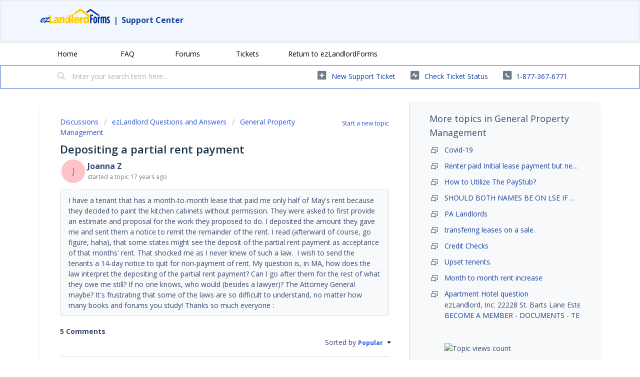

--- FILE ---
content_type: text/html; charset=utf-8
request_url: https://support.ezlandlordforms.com/support/discussions/topics/72000783232?sort=popularity&isLoggedIn=false
body_size: 15342
content:
<!DOCTYPE html>
       
        <!--[if lt IE 7]><html class="no-js ie6 dew-dsm-theme " lang="en" dir="ltr" data-date-format="non_us"><![endif]-->       
        <!--[if IE 7]><html class="no-js ie7 dew-dsm-theme " lang="en" dir="ltr" data-date-format="non_us"><![endif]-->       
        <!--[if IE 8]><html class="no-js ie8 dew-dsm-theme " lang="en" dir="ltr" data-date-format="non_us"><![endif]-->       
        <!--[if IE 9]><html class="no-js ie9 dew-dsm-theme " lang="en" dir="ltr" data-date-format="non_us"><![endif]-->       
        <!--[if IE 10]><html class="no-js ie10 dew-dsm-theme " lang="en" dir="ltr" data-date-format="non_us"><![endif]-->       
        <!--[if (gt IE 10)|!(IE)]><!--><html class="no-js  dew-dsm-theme " lang="en" dir="ltr" data-date-format="non_us"><!--<![endif]-->
	<head>
		
		<!-- Title for the page -->
<title> Depositing a partial rent payment : ezLandlordForms </title>

<!-- Meta information -->

      <meta charset="utf-8" />
      <meta http-equiv="X-UA-Compatible" content="IE=edge,chrome=1" />
      <meta name="description" content= "I have a tenant that has a month-to-month lease that paid me only half of May&#39;s rent because they decided to paint the kitchen cabinets without permission. They were asked to first provide an estimate and proposal for the work they proposed to do. I deposited the amount they gave me and sent them a notice to remit the remainder of the rent. I read (afterward of course, go figure, haha), that some states might see the deposit of the partial rent payment as acceptance of that months&#39; rent. That shocked me as I never knew of such a law.  I wish to send the tenants a 14-day notice to quit for non-payment of rent. My question is, in MA, how does the law interpret the depositing of the partial rent payment? Can I go after them for the rest of what they owe me still? If no one knows, who would (besides a lawyer)? The Attorney General maybe? It&#39;s frustrating that some of the laws are so difficult to understand, no matter how many books and forums you study! Thanks so much everyone :" />
      <meta name="author" content= "" />
       <meta property="og:title" content="Depositing a partial rent payment" />  <meta property="og:url" content="https://support.ezlandlordforms.com/support/discussions/topics/72000783232" />  <meta property="og:image" content="https://s3.amazonaws.com/cdn.freshdesk.com/data/helpdesk/attachments/production/72002989152/logo/wKJth2DKUMIFx7pvFtOMDzDfaN7I6pZ3XQ.png?X-Amz-Algorithm=AWS4-HMAC-SHA256&amp;amp;X-Amz-Credential=AKIAS6FNSMY2XLZULJPI%2F20260110%2Fus-east-1%2Fs3%2Faws4_request&amp;amp;X-Amz-Date=20260110T153624Z&amp;amp;X-Amz-Expires=604800&amp;amp;X-Amz-SignedHeaders=host&amp;amp;X-Amz-Signature=acf65a7bb867a1424d1856c562f9b6e42f6c7bd5baf00199f7dc6bddd766398e" />  <meta property="og:site_name" content="ezlandlord" />  <meta property="og:type" content="article" />  <meta name="twitter:title" content="Depositing a partial rent payment" />  <meta name="twitter:url" content="https://support.ezlandlordforms.com/support/discussions/topics/72000783232" />  <meta name="twitter:image" content="https://s3.amazonaws.com/cdn.freshdesk.com/data/helpdesk/attachments/production/72002989152/logo/wKJth2DKUMIFx7pvFtOMDzDfaN7I6pZ3XQ.png?X-Amz-Algorithm=AWS4-HMAC-SHA256&amp;amp;X-Amz-Credential=AKIAS6FNSMY2XLZULJPI%2F20260110%2Fus-east-1%2Fs3%2Faws4_request&amp;amp;X-Amz-Date=20260110T153624Z&amp;amp;X-Amz-Expires=604800&amp;amp;X-Amz-SignedHeaders=host&amp;amp;X-Amz-Signature=acf65a7bb867a1424d1856c562f9b6e42f6c7bd5baf00199f7dc6bddd766398e" />  <meta name="twitter:card" content="summary" />  <link rel="canonical" href="https://support.ezlandlordforms.com/support/discussions/topics/72000783232" /> 

<!-- Responsive setting -->
<link rel="apple-touch-icon" href="https://s3.amazonaws.com/cdn.freshdesk.com/data/helpdesk/attachments/production/72003059706/fav_icon/0AOa4Xw7N_Lghrvfj6QAR1GRaRVNsLf2Zw.jpg" />
        <link rel="apple-touch-icon" sizes="72x72" href="https://s3.amazonaws.com/cdn.freshdesk.com/data/helpdesk/attachments/production/72003059706/fav_icon/0AOa4Xw7N_Lghrvfj6QAR1GRaRVNsLf2Zw.jpg" />
        <link rel="apple-touch-icon" sizes="114x114" href="https://s3.amazonaws.com/cdn.freshdesk.com/data/helpdesk/attachments/production/72003059706/fav_icon/0AOa4Xw7N_Lghrvfj6QAR1GRaRVNsLf2Zw.jpg" />
        <link rel="apple-touch-icon" sizes="144x144" href="https://s3.amazonaws.com/cdn.freshdesk.com/data/helpdesk/attachments/production/72003059706/fav_icon/0AOa4Xw7N_Lghrvfj6QAR1GRaRVNsLf2Zw.jpg" />
        <meta name="viewport" content="width=device-width, initial-scale=1.0, maximum-scale=5.0, user-scalable=yes" /> 
		
		<!-- Adding meta tag for CSRF token -->
		<meta name="csrf-param" content="authenticity_token" />
<meta name="csrf-token" content="PX58RwYDdhUbH3pI32FG980jjyllG/GtKxnSMjdCI9dczOcFPBEFu+3f7feFvvZIh9KCe+yZ14p2HlSNrtHYhQ==" />
		<!-- End meta tag for CSRF token -->
		
		<!-- Fav icon for portal -->
		<link rel='shortcut icon' href='https://s3.amazonaws.com/cdn.freshdesk.com/data/helpdesk/attachments/production/72003059706/fav_icon/0AOa4Xw7N_Lghrvfj6QAR1GRaRVNsLf2Zw.jpg' />

		<!-- Base stylesheet -->
 
		<link rel="stylesheet" media="print" href="https://assets2.freshdesk.com/assets/cdn/portal_print-6e04b27f27ab27faab81f917d275d593fa892ce13150854024baaf983b3f4326.css" />
	  		<link rel="stylesheet" media="screen" href="https://assets9.freshdesk.com/assets/cdn/falcon_portal_utils-a58414d6bc8bc6ca4d78f5b3f76522e4970de435e68a5a2fedcda0db58f21600.css" />	

		
		<!-- Theme stylesheet -->

		<link href="/support/theme.css?v=4&amp;d=1718147987" media="screen" rel="stylesheet" type="text/css">

		<!-- Google font url if present -->
		<link href='https://fonts.googleapis.com/css?family=Open+Sans:regular,italic,600,700,700italic' rel='stylesheet' type='text/css' nonce='yOIf7yc2WPltRcGb+kM5lw=='>

		<!-- Including default portal based script framework at the top -->
		<script src="https://assets9.freshdesk.com/assets/cdn/portal_head_v2-d07ff5985065d4b2f2826fdbbaef7df41eb75e17b915635bf0413a6bc12fd7b7.js"></script>
		<!-- Including syntexhighlighter for portal -->
		<script src="https://assets1.freshdesk.com/assets/cdn/prism-841b9ba9ca7f9e1bc3cdfdd4583524f65913717a3ab77714a45dd2921531a402.js"></script>

		

		<!-- Access portal settings information via javascript -->
		 <script type="text/javascript">     var portal = {"language":"en","name":"ezlandlord","contact_info":"","current_page_name":"topic_view","current_tab":"forums","vault_service":{"url":"https://vault-service.freshworks.com/data","max_try":2,"product_name":"fd"},"current_account_id":2231494,"preferences":{"bg_color":"#ffffff","header_color":"#f2f6fe","help_center_color":"#f2f6fe","footer_color":"#384a71","tab_color":"#ffffff","tab_hover_color":"#3366cc","btn_background":"#8398b2","btn_primary_background":"#3366cc","base_font":"Open Sans","text_color":"#384a71","headings_font":"Open Sans","headings_color":"#183247","link_color":"#1340a0","link_color_hover":"#1340a0","input_focus_ring_color":"#8398b2","non_responsive":"false"},"image_placeholders":{"spacer":"https://assets6.freshdesk.com/assets/misc/spacer.gif","profile_thumb":"https://assets9.freshdesk.com/assets/misc/profile_blank_thumb-4a7b26415585aebbd79863bd5497100b1ea52bab8df8db7a1aecae4da879fd96.jpg","profile_medium":"https://assets6.freshdesk.com/assets/misc/profile_blank_medium-1dfbfbae68bb67de0258044a99f62e94144f1cc34efeea73e3fb85fe51bc1a2c.jpg"},"falcon_portal_theme":true};     var attachment_size = 20;     var blocked_extensions = "";     var allowed_extensions = "";     var store = { 
        ticket: {},
        portalLaunchParty: {} };    store.portalLaunchParty.ticketFragmentsEnabled = false;    store.pod = "us-east-1";    store.region = "US"; </script> 

			<script src="//cdn.freshmarketer.com/1417237/2394155.js" nonce="yOIf7yc2WPltRcGb+kM5lw=="></script>

			    <script src="https://wchat.freshchat.com/js/widget.js" nonce="yOIf7yc2WPltRcGb+kM5lw=="></script>

	</head>
	<body>
            	
		
		
		<script>

  function readCookie(name) {
    return document.cookie.match('(^|;)\\s*'+name+'\\s*=\\s*([^;]+)')?.pop() || '';
  }
  
  
  //const ezDomainPrefix = "ci-";
  //const ezDomainPrefix = "qa-";
  const ezDomainPrefix = "";
  
  
  
  //if on freshdesk domain, then redirect to EZ domain
  if (window.location.hostname == 'ezlandlord.freshdesk.com') {
    window.location.hostname = 'support.ezlandlordforms.com';
  }
      
      if (window.location.pathname != '/logout') {
  
  
  
  const isLoggedIntoFreshdesk = readCookie('session_token');
  const forceLogout = readCookie('freshdeskForceLogout');
  
  const rawParams = new URLSearchParams(window.location.search);
  const params = new Proxy(rawParams, {
    get: (searchParams, prop) => searchParams.get(prop),
  });
  
  const syncStatus = readCookie('freshdeskSyncStatus');
  
  const isLogoutRequest = (params.logout && params.logout == 'true');
  const isLoginRequest = (window.location.pathname.includes('/support/login'));
  const isAgentLogin = (params.mode && params.mode == 'agent');
  const isUserSynced = syncStatus; // && syncstatus == '1'); //TODO: handle syncstatus='0'
  const isForceLogout = (forceLogout && forceLogout == 'true');
  
  
  
  //if user is requesting logout, then log them out
  if (isLogoutRequest) {
    document.cookie = 'ezLoggedIn=false; path=/; domain=.ezlandlordforms.com';
    window.location.href = 'https://' + window.location.hostname + '/logout';
  }
  
  
  //if user has logged out of EZ, then log them out but remember this page
  if (isForceLogout) {
    document.cookie = 'freshdeskForceLogout=; Path=/; Expires=Thu, 01 Jan 1970 00:00:01 GMT; domain=.ezlandlordforms.com';
    document.cookie = 'ezLoggedIn=false; Path=/; Expires=Thu, 01 Jan 1970 00:00:01 GMT; domain=.ezlandlordforms.com';
    document.cookie = 'freshdeskLoggedOutRedirect='+window.location.pathname+'; path=/';
    window.location.href = 'https://' + window.location.hostname + '/logout';
  }
  
  
  
  if (isLoginRequest) {
    //user is logging in - remember their requested redirect path
    let redirect_to = params.redirect_to;
    if (redirect_to) {
      document.cookie = 'ezlfFreshdeskRedirectTo=' + redirect_to + '; path=/';
    }
    
    //if an agent is logging in, then bypass SSO and let them type in their credentials - else initiate SSO
    if (!isAgentLogin) {
      window.location.href = 'https://' + window.location.hostname + '/customer/login';
    }
  } else {
    const cookie = readCookie('ezlfFreshdeskRedirectTo');
    if (cookie) {
      //user has just finished logging in - ensure their name, and respect their requested redirect path
      
      if (!isUserSynced) {
        window.location.href = 'https://' + ezDomainPrefix + 'www.ezlandlordforms.com/sso/sync-freshdesk-user?freshdeskUserId=' + '';
      } else {
      	document.cookie = 'ezlfFreshdeskRedirectTo=; Path=/; Expires=Thu, 01 Jan 1970 00:00:01 GMT;';
      	window.location.href = 'https://' + window.location.hostname + cookie;
      }
    }
  }
  
  if (!isLoginRequest && !isLoggedIntoFreshdesk) {
    let ezLoggedIn = params.isLoggedIn;
    if (ezLoggedIn) {
      if (ezLoggedIn == 'true') {
        //user is logged into EZ, but not logged into Freshdesk - so log them into Freshdesk with SSO
        document.cookie = 'ezLoggedIn=true; path=/; domain=.ezlandlordforms.com';
        window.location.href = 'https://' + window.location.hostname + '/support/login?redirect_to=' + window.location.pathname;
      } else {
        //user is NOT logged into EZ or Freshdesk - so show them the logged-out Freshdesk page
        document.cookie = 'skipEzLoginCheck=true; path=/';
        
        
          const freshdeskLoggedOutRedirectCookieVal = readCookie('freshdeskLoggedOutRedirect');
          if (freshdeskLoggedOutRedirectCookieVal) {
    		document.cookie = 'freshdeskLoggedOutRedirect=; path=/; Expires=Thu, 01 Jan 1970 00:00:01 GMT';
            document.cookie = '_helpkit_session=; path=/; Expires=Thu, 01 Jan 1970 00:00:01 GMT';
          	window.location.href = 'https://' + window.location.hostname + freshdeskLoggedOutRedirectCookieVal;
          } else {
        rawParams.delete('isLoggedIn');
        var newSearch = rawParams.toString();
        window.location.search = newSearch ? '?' + newSearch : ''; //window.location.search.replace('isLoggedIn=false','');
          }
        
        
        
      }
    } else {
      const skipCookie = document.cookie.match('(^|;)\\s*skipEzLoginCheck\\s*=\\s*([^;]+)')?.pop() || '';
      if (skipCookie) {
        //user is NOT logged into EZ or Freshdesk - so show them the logged-out Freshdesk page
        document.cookie = 'skipEzLoginCheck=; Path=/; Expires=Thu, 01 Jan 1970 00:00:01 GMT;';
      } else {
          const cookie = readCookie('ezLoggedIn');
        if (!cookie) {
            //user is NOT logged into Freshdesk - EZ status is unknown - go check if they are logged into EZ
            const queryStringFormatted = window.location.search
          		? encodeURIComponent(window.location.search)
                : '';
            window.location.href = 'https://' + ezDomainPrefix + 'www.ezlandlordforms.com/sso/auth-check?rurl=https://' + window.location.hostname + window.location.pathname + queryStringFormatted
        } else if (cookie == 'true') {
           //user is logged into EZ, but not logged into Freshdesk - so log them into Freshdesk with SSO
            window.location.href = 'https://' + window.location.hostname + '/support/login?redirect_to=' + window.location.pathname
        } else {
          //user has just logged out, so redirect them
          document.cookie = 'ezLoggedIn=; Path=/; Expires=Thu, 01 Jan 1970 00:00:01 GMT; domain=.ezlandlordforms.com';
          
          const freshdeskLoggedOutRedirectCookieVal = readCookie('freshdeskLoggedOutRedirect');
          if (freshdeskLoggedOutRedirectCookieVal) {
    		document.cookie = 'freshdeskLoggedOutRedirect=; path=/; Expires=Thu, 01 Jan 1970 00:00:01 GMT';
            document.cookie = 'skipEzLoginCheck=; path=/; Expires=Thu, 01 Jan 1970 00:00:01 GMT';
          	document.cookie = '_helpkit_session=; path=/; Expires=Thu, 01 Jan 1970 00:00:01 GMT';
          	window.location.href = 'https://' + window.location.hostname + freshdeskLoggedOutRedirectCookieVal;
          } else {
          	window.location.href = 'https://' + ezDomainPrefix + 'www.ezlandlordforms.com';
          }
        }
      }
    }
  }
          
          
          
          
          
      const freshdeskCookieName = 'chatWidgetOpen'

      function initFreshChat() {
        if (!!window.fcWidget) {
          const freshdeskToken = '37a55caf-ba49-462c-8cdc-220653284a5f'
          
          const freshdeskRestoreId = readCookie('freshdeskRestoreId')
          const fcSessionId = readCookie('fcSessionId')
          

          if (isLoggedIntoFreshdesk) {
            window.fcWidget.init({
              token: freshdeskToken,
              host: 'https://wchat.freshchat.com',
              externalId: 'ezLandlordForms',
                //firstName: '',
                //lastName: '',
              email: '',
              siteId: 'ezLandlordForms',
              restoreId: freshdeskRestoreId ? freshdeskRestoreId : null
            })
          } else {
            window.fcWidget.init({
              token: freshdeskToken,
              host: 'https://wchat.freshchat.com',
              externalId: 'ezLandlordForms',
              siteId: 'ezLandlordForms',
              restoreId: freshdeskRestoreId ? freshdeskRestoreId : null
            })
          }
          
          window.fcWidget.on('widget:loaded', function() {
            if (!fcSessionId) {
              window.fcWidget.user.clear()
              document.cookie = 'fcSessionId=freshdeskUser; path=/; domain=.ezlandlordforms.com';
            }

            const freshdeskCookie = readCookie(freshdeskCookieName)
            if (freshdeskCookie && freshdeskCookie === '1') {
              window.fcWidget.open()
            }
          })

          window.fcWidget.on('widget:opened', function() {
              document.cookie = freshdeskCookieName+'=1; path=/; domain=.ezlandlordforms.com';
          })

          window.fcWidget.on("widget:closed", function() {
              document.cookie = freshdeskCookieName+'=0; path=/; domain=.ezlandlordforms.com';
          })

          window.fcWidget.on('user:created', function(resp) {
            const status = resp && resp.status
            const data = resp && resp.data
            if (status === 200) {
              if (data && data.restoreId) {
                document.cookie = 'freshdeskRestoreId='+data.restoreId+'; path=/; domain=.ezlandlordforms.com';
              }
            }
          });
        }  else {
          initiateCall()
        }
      }

      function initialize(i,t) {
        let e
        i.getElementById(t) 
          ? initFreshChat()
          : ((e=i.createElement("script")).id=t,e.async=!0,e.src="https://wchat.freshchat.com/js/widget.js",e.onload = initFreshChat,i.head.appendChild(e))
      }

      function initiateCall() {
        initialize(document, "Freshchat-js-sdk")
      }
  
      initFreshChat()
          
  }
          
          
</script>



<header class="banner">
		<div class="banner-wrapper page">
          <div class="banner-title">
          
            <h1>
              <p>
                    <a href="https://www.ezlandlordforms.com/"><img width="140" height="30" src="https://s3.amazonaws.com/cdn.freshdesk.com/data/helpdesk/attachments/production/72002989152/logo/wKJth2DKUMIFx7pvFtOMDzDfaN7I6pZ3XQ.png" class="attachment-full size-full" alt="" loading="lazy" srcset="https://s3.amazonaws.com/cdn.freshdesk.com/data/helpdesk/attachments/production/72002989152/logo/wKJth2DKUMIFx7pvFtOMDzDfaN7I6pZ3XQ.png" sizes="(max-width: 320px) 100vw, 320px"></a>
                	<span>|</span>
                	<a href="https://support.ezlandlordforms.com/support/home">Support Center</a>
              </p>
            </h1>
            
          </div>
            
      
         
</header>  
   
	
	<nav class="page-tabs">
   
		<div class="page no-padding no-header-tabs">
			
				<a data-toggle-dom="#header-tabs" href="#" data-animated="true" class="mobile-icon-nav-menu show-in-mobile"></a>
				<div class="nav-link" id="header-tabs">
				<div class="page no-padding no-header-tabs">
			
				<a data-toggle-dom="#header-tabs" href="#" data-animated="true" class="mobile-icon-nav-menu show-in-mobile"></a>
				<div class="nav-link" id="header-tabs">
				
     	 
							<a href="/support/home" class="">Home</a>
						
                      
					
						
							<a href="/support/solutions" class="">FAQ</a>
						
                      
					
						
							<a href="/support/discussions" class="">Forums</a>
						
                      
					
						
							<a href="/support/tickets" class="">Tickets</a>
						
                      
					
                  <a href="https://www.ezlandlordforms.com/">Return to ezLandlordForms</a>
				</div>
			
			
      
		</div>
	</nav>
      
<!-- Search and page links for the page -->

	<section class="help-center-sc rounded-6">
		<div class="page no-padding">
		<div class="hc-search">
			<div class="hc-search-c">
				<form class="hc-search-form print--remove" autocomplete="off" action="/support/search/topics" id="hc-search-form" data-csrf-ignore="true">
	<div class="hc-search-input">
	<label for="support-search-input" class="hide">Enter your search term here...</label>
		<input placeholder="Enter your search term here..." type="text"
			name="term" class="special" value=""
            rel="page-search" data-max-matches="10" id="support-search-input">
	</div>
	<div class="hc-search-button">
		<button class="btn btn-primary" aria-label="Search" type="submit" autocomplete="off">
			<i class="mobile-icon-search hide-tablet"></i>
			<span class="hide-in-mobile">
				Search
			</span>
		</button>
	</div>
</form>
			</div>
		</div>
		<div class="hc-nav  nav-with-contact ">
			 <nav>   <div>
              <a href="/support/tickets/new" class="mobile-icon-nav-newticket new-ticket ellipsis" title="New support ticket">
                <span> New support ticket </span>
              </a>
            </div>   <div>
              <a href="/support/tickets" class="mobile-icon-nav-status check-status ellipsis" title="Check ticket status">
                <span>Check ticket status</span>
              </a>
            </div>   <div> <a href="tel:1-877-367-6771" class="mobile-icon-nav-contact contact-info ellipsis">
            <span dir='ltr'>1-877-367-6771</span>
           </a> </div>  </nav>
		</div>
		</div>
	</section>


<div class="page">
	
	
	<!-- Search and page links for the page -->
	

	<!-- Notification Messages -->
	 <div class="alert alert-with-close notice hide" id="noticeajax"></div> 

	
	<div class="c-wrapper">		
		


<section class="content main rounded-6 min-height-on-desktop fc-topic-view">
    
	
		<b class="pull-right"><a href="/support/discussions/topics/new?forum_id=72000265479" title="Start a new topic">Start a new topic</a></b>
	
	<div class="breadcrumb">
                          
                          
                          
                          
                          	
                          		
                          		
                          	
                          
                          	
                          		
                          		
                          	
                          
                          	
                          		
                          		
                          	
                          
                          	
                          		
                          		
                          	
                          
                          	
                          		
                          		
                          	
                          
                          	
                          		
                          		
                          	
                          
                          	
                          		
                          		
                          	
                          
                          	
                          		
                          		
                          	
                          
                          	
                          		
                          		
                          	
                          
                          	
                          		
                          		
                          	
                          
                          	
                          		
                          		
                          	
                          
                          	
                          		
                          		
                          	
                          
                          	
                          		
                          		
                          	
                          
                          	
                          		
                          		
                          	
                          
                          	
                          		
                          		
                          	
                          
                          	
                          		
                          		
                          	
                          
                          	
                          		
                          		
                          	
                          
                          	
                          		
                          		
                          	
                          
                          	
                          		
                          		
                          	
                          
                          	
                          		
                          		
                          	
                          
                          	
                          		
                          		
                          	
                          
                          	
                          		
                          		
                          	
                          
                          	
                          		
                          		
                          	
                          
                          	
                          		
                          		
                          	
                          
                          	
                          		
                          		
                          	
                          
                          	
                          		
                          		
                          	
                          
                          	
                          		
                          		
                          	
                          
                          
                          
		<a href="/support/discussions">Discussions</a>
		<a href="/support/discussions">ezLandlord Questions and Answers</a>
		<a href="/support/discussions/forums/72000265479-general-property-management">General Property Management</a>
	</div>
	
	<section class="topic-header clearfix">
		<div class="topic-labels"></div>
		<b class="page-stamp page-stamp-questions">
			<i class="icon-page-questions"></i>
		</b>
		
		<h2 class="post-title heading">
			Depositing a partial rent payment
		</h2>
		
	</section>

	<div id="topic-comments">
		
		<section class="user-comment " id="post-72001756021">
			<div class="user-info">
				  <div class="user-pic-thumb image-lazy-load user-pointer-bottom"> <div class="thumb avatar-text circle text-center bg-1"> J  </div> </div> 				
				<div class="user-details">
                  	
                  	
                  
                  	
					

					
						
					
                    <h4 class="user-name">Joanna Z</h4>
					<div class="p-info">
						started a topic  <span class='timeago' title='Wed, 3 Jun, 2009 at  7:23 PM' data-timeago='2009-06-03 19:23:09 -0400' data-livestamp='2009-06-03 19:23:09 -0400'>
			over 16 years ago
		   </span> 
					</div>
				</div>
			</div>
			<div class="p-content" rel="image-enlarge" id="post-72001756021-description">
				<div class="p-desc">
					I have a tenant that has a month-to-month lease that paid me only half of May's rent because they decided to paint the kitchen cabinets without permission. They were asked to first provide an estimate and proposal for the work they proposed to do. I deposited the amount they gave me and sent them a notice to remit the remainder of the rent. I read (afterward of course, go figure, haha), that some states might see the deposit of the partial rent payment as acceptance of that months' rent. That shocked me as I never knew of such a law. &nbsp;I wish to send the tenants a 14-day notice to quit for non-payment of rent. My question is, in MA, how does the law interpret the depositing of the partial rent payment? Can I go after them for the rest of what they owe me still? If no one knows, who would (besides a lawyer)? The Attorney General maybe? It's frustrating that some of the laws are so difficult to understand, no matter how many books and forums you study! Thanks so much everyone :
				</div>

				

				
				
              
              
              
              
              
              	
              
              
              
              
			</div>
			<div class="p-content hide" id="post-72001756021-edit">
				<div class="sloading loading-small loading-block"></div>
			</div>
		</section>

		<div class="sort-posts clearfix"><strong class='pull-left'>5 Comments</strong><span class="post-sort dropdown pull-right align-left"><ul class="dropdown-menu pull-left" role="menu" aria-labelledby="dropdownMenu"><li class=''><a href='/support/discussions/topics/72000783232?sort=date'>Oldest First</a></li><li class='active'><a href='/support/discussions/topics/72000783232?sort=popularity'>Popular</a></li><li class=''><a href='/support/discussions/topics/72000783232?sort=recency'>Newest First</a></li></ul><span class="dropdown-toggle" data-toggle="dropdown">Sorted by <a href='#'><b> Popular </b><i class="caret"></i></a></span></span></div><hr>

		
			
				
			
				
				<section class="user-comment " id="post-72001762335">
					<div class="user-info">
						  <div class="user-pic-thumb image-lazy-load user-pointer-bottom"> <div class="thumb avatar-text circle text-center bg-6"> D  </div> </div> 
						<div class="user-details">
							
                          
                            
                          	

                            
                            

                            
                            <h4 class="user-name">Donna</h4>
							<div class="p-info">
								said  <span class='timeago' title='Thu, 4 Jun, 2009 at  5:21 AM' data-timeago='2009-06-04 05:21:20 -0400' data-livestamp='2009-06-04 05:21:20 -0400'>
			over 16 years ago
		   </span> 
							</div>
						</div>
					</div>
					<div class="p-content" rel="image-enlarge" id="post-72001762335-description">
						<div class="p-desc">
							
							My first question to you is: Was this request verbal or written? Since you had told them that you wanted to approve an estimate first, do you think the amount was too high? is it worth going through an eviction, getting rid of this tenant and then trying to find a new one? You may want to practice using ONLY written correspondence in the future; you would be surprised at the aggravation it can save you.
						</div>
						
                      
                      
                                            
                      
                      
                      
                      <!--<div class='btn-group' id='post-72001762335-vote-toolbar'></div>-->
					</div>
					<div class="p-content hide" id="post-72001762335-edit">
						<div class="sloading loading-small loading-block"></div>
					</div>
				</section>
				
			
				
				<section class="user-comment " id="post-72001762374">
					<div class="user-info">
						  <div class="user-pic-thumb image-lazy-load user-pointer-bottom"> <div class="thumb avatar-text circle text-center bg-1"> J  </div> </div> 
						<div class="user-details">
							
                          
                            
                          	

                            
                            

                            
                                
                            
                            <h4 class="user-name">Joanna Z</h4>
							<div class="p-info">
								said  <span class='timeago' title='Thu, 4 Jun, 2009 at  7:02 AM' data-timeago='2009-06-04 07:02:15 -0400' data-livestamp='2009-06-04 07:02:15 -0400'>
			over 16 years ago
		   </span> 
							</div>
						</div>
					</div>
					<div class="p-content" rel="image-enlarge" id="post-72001762374-description">
						<div class="p-desc">
							
							Hello, &nbsp;In the lease it says that requests for repairs must be written. In the past we have accepted some minor repair work (less than $100) verbally-actually giving them permission verbally. There is no precedent for accepting $400 worth of work without an estimate or approval for the work they did to the cabinets. The amount is extremely high and caught us by surprise. The tenant claims to have emailed us to get permission, an email we never received, and said that since she didn't hear back she went ahead and did work in the kitchen. &nbsp;&nbsp;My concern is about whether I voided any possibility of evicting them for late payment by depositing the partial check (tight month and I didn't realize 'til now that some states don't look too kindly on depositing partial payments). &nbsp;I prefer eviction as it is pretty easy to find tenants in this area and I feel that they are trying to take advantage of a work-for-rent situation. &nbsp;Thank you :).
						</div>
						
                      
                      
                                            
                      
                      
                      
                      <!--<div class='btn-group' id='post-72001762374-vote-toolbar'></div>-->
					</div>
					<div class="p-content hide" id="post-72001762374-edit">
						<div class="sloading loading-small loading-block"></div>
					</div>
				</section>
				
			
				
				<section class="user-comment " id="post-72001762337">
					<div class="user-info">
						  <div class="user-pic-thumb image-lazy-load user-pointer-bottom"> <div class="thumb avatar-text circle text-center bg-6"> D  </div> </div> 
						<div class="user-details">
							
                          
                            
                          	

                            
                            

                            
                            <h4 class="user-name">Donna</h4>
							<div class="p-info">
								said  <span class='timeago' title='Thu, 4 Jun, 2009 at  7:39 AM' data-timeago='2009-06-04 07:39:08 -0400' data-livestamp='2009-06-04 07:39:08 -0400'>
			over 16 years ago
		   </span> 
							</div>
						</div>
					</div>
					<div class="p-content" rel="image-enlarge" id="post-72001762337-description">
						<div class="p-desc">
							
							In MASS accepting a partial payment does not prevent a landlord from filing for eviction. The fact that your lease specifies that requests must be written is good. It would be up to your tenant to prove that not only did he make the written request BUT also that it was approved by you. &nbsp;It seems to me that your tenant will not have such a good case. Good luck with this - let us all know how it works out :)
						</div>
						
                      
                      
                                            
                      
                      
                      
                      <!--<div class='btn-group' id='post-72001762337-vote-toolbar'></div>-->
					</div>
					<div class="p-content hide" id="post-72001762337-edit">
						<div class="sloading loading-small loading-block"></div>
					</div>
				</section>
				
			
				
				<section class="user-comment " id="post-72001762375">
					<div class="user-info">
						  <div class="user-pic-thumb image-lazy-load user-pointer-bottom"> <div class="thumb avatar-text circle text-center bg-1"> J  </div> </div> 
						<div class="user-details">
							
                          
                            
                          	

                            
                            

                            
                                
                            
                            <h4 class="user-name">Joanna Z</h4>
							<div class="p-info">
								said  <span class='timeago' title='Thu, 4 Jun, 2009 at  8:16 AM' data-timeago='2009-06-04 08:16:14 -0400' data-livestamp='2009-06-04 08:16:14 -0400'>
			over 16 years ago
		   </span> 
							</div>
						</div>
					</div>
					<div class="p-content" rel="image-enlarge" id="post-72001762375-description">
						<div class="p-desc">
							
							Thank you so much, Helen. I will update the forum on how everything goes shortly. Would you happen to know where I can find that information so I can quote it to the tenant? I am very happy to have found this website as I feel much better protected now as a landlord :)
						</div>
						
                      
                      
                                            
                      
                      
                      
                      <!--<div class='btn-group' id='post-72001762375-vote-toolbar'></div>-->
					</div>
					<div class="p-content hide" id="post-72001762375-edit">
						<div class="sloading loading-small loading-block"></div>
					</div>
				</section>
				
			
				
				<section class="user-comment " id="post-72001762339">
					<div class="user-info">
						  <div class="user-pic-thumb image-lazy-load user-pointer-bottom"> <div class="thumb avatar-text circle text-center bg-6"> D  </div> </div> 
						<div class="user-details">
							
                          
                            
                          	

                            
                            

                            
                                
                            
                            <h4 class="user-name">Denise S</h4>
							<div class="p-info">
								said  <span class='timeago' title='Thu, 4 Jun, 2009 at  9:09 AM' data-timeago='2009-06-04 09:09:45 -0400' data-livestamp='2009-06-04 09:09:45 -0400'>
			over 16 years ago
		   </span> 
							</div>
						</div>
					</div>
					<div class="p-content" rel="image-enlarge" id="post-72001762339-description">
						<div class="p-desc">
							
							Joanna: You will find links to the laws of Mass. here: <a href="http://www.ezlandlordforms.com/links/default.aspx">http://www.ezlandlordforms.com/links/default.aspx</a>
						</div>
						
                      
                      
                                            
                      
                      
                      
                      <!--<div class='btn-group' id='post-72001762339-vote-toolbar'></div>-->
					</div>
					<div class="p-content hide" id="post-72001762339-edit">
						<div class="sloading loading-small loading-block"></div>
					</div>
				</section>
				
			
		
	
	</div>

		
		<section class="lead"><a href="/support/discussions/topics/72000783232/reply">Login</a> to post a comment</section>
	
</section>

	<section class="sidebar content rounded-6 min-height-on-desktop fc-merge-topic">	
		<div class="cs-g-c">
			<section class="topic-list" id="merged-topics-list">
				
				
          
          		
          		
          		
                
          		
          			
          		
          

				





          
          		
          		
				<div class="list-lead">More topics in <span class="folder-name">General Property Management</span></div>
          <ul>
          		
                	
          				
          				
          			
          		
                	
            
                      		
                      		
                            
                      			
                      				
                      				
                      				
                      				
                      			
                      		
                      			
                      				
                      			
                      		
                      			
                      				
                      			
                      		
                      		
                      		
          					
                      		
          
          
          
                          
                          
                          
                          
                          	
                          		
                          		
                          	
                          
                          	
                          		
                          		
                          	
                          
                          	
                          		
                          		
                          	
                          
                          	
                          		
                          		
                          	
                          
                          	
                          		
                          		
                          	
                          
                          	
                          		
                          		
                          	
                          
                          	
                          		
                          		
                          	
                          
                          	
                          		
                          		
                          	
                          
                          	
                          		
                          		
                          	
                          
                          	
                          
                          
                          	
                          	
                          
          
          <li class="cs-g-3">
                      		
                      <div class="ellipsis">
                      		
										
											<a href="/support/discussions/topics/72000447965-covid-19">
							Covid-19</
</a></div>
</li>
          
          
          
          			
          		
                	
            
                      		
                      		
                            
                      			
                      				
                      				
                      				
                      				
                      			
                      		
                      			
                      				
                      			
                      		
                      			
                      				
                      			
                      		
                      		
                      		
          					
                      		
          
          
          
                          
                          
                          
                          
                          	
                          		
                          		
                          	
                          
                          	
                          		
                          		
                          	
                          
                          	
                          		
                          		
                          	
                          
                          	
                          		
                          		
                          	
                          
                          	
                          		
                          		
                          	
                          
                          	
                          		
                          		
                          	
                          
                          	
                          		
                          		
                          	
                          
                          	
                          		
                          		
                          	
                          
                          	
                          		
                          		
                          	
                          
                          	
                          		
                          		
                          	
                          
                          	
                          		
                          		
                          	
                          
                          	
                          		
                          		
                          	
                          
                          	
                          		
                          		
                          	
                          
                          	
                          		
                          		
                          	
                          
                          	
                          		
                          		
                          	
                          
                          	
                          		
                          		
                          	
                          
                          	
                          		
                          		
                          	
                          
                          	
                          		
                          		
                          	
                          
                          	
                          		
                          		
                          	
                          
                          	
                          		
                          		
                          	
                          
                          	
                          		
                          		
                          	
                          
                          	
                          		
                          		
                          	
                          
                          	
                          		
                          		
                          	
                          
                          	
                          		
                          		
                          	
                          
                          	
                          		
                          		
                          	
                          
                          	
                          		
                          		
                          	
                          
                          	
                          		
                          		
                          	
                          
                          	
                          		
                          		
                          	
                          
                          	
                          		
                          		
                          	
                          
                          	
                          		
                          		
                          	
                          
                          	
                          		
                          		
                          	
                          
                          	
                          		
                          		
                          	
                          
                          	
                          		
                          		
                          	
                          
                          	
                          		
                          		
                          	
                          
                          	
                          		
                          		
                          	
                          
                          	
                          		
                          		
                          	
                          
                          	
                          		
                          		
                          	
                          
                          	
                          		
                          		
                          	
                          
                          	
                          		
                          		
                          	
                          
                          	
                          		
                          		
                          	
                          
                          	
                          		
                          		
                          	
                          
                          	
                          		
                          		
                          	
                          
                          	
                          		
                          		
                          	
                          
                          	
                          		
                          		
                          	
                          
                          	
                          		
                          		
                          	
                          
                          	
                          		
                          		
                          	
                          
                          	
                          		
                          		
                          	
                          
                          	
                          		
                          		
                          	
                          
                          	
                          		
                          		
                          	
                          
                          	
                          		
                          		
                          	
                          
                          	
                          		
                          		
                          	
                          
                          	
                          		
                          		
                          	
                          
                          	
                          		
                          		
                          	
                          
                          	
                          		
                          		
                          	
                          
                          	
                          
                          
                          	
                          	
                          
          
          <li class="cs-g-3">
                      		
                      <div class="ellipsis">
                      		
										
											<a href="/support/discussions/topics/72000779656-renter-paid-initial-lease-payment-but-never-ez-signed">
							Renter paid Initial lease payment but never ez signed</
</a></div>
</li>
          
          
          
          			
          		
                	
            
                      		
                      		
                            
                      			
                      				
                      				
                      				
                      				
                      			
                      		
                      			
                      				
                      			
                      		
                      			
                      				
                      			
                      		
                      		
                      		
          					
                      		
          
          
          
                          
                          
                          
                          
                          	
                          		
                          		
                          	
                          
                          	
                          		
                          		
                          	
                          
                          	
                          		
                          		
                          	
                          
                          	
                          		
                          		
                          	
                          
                          	
                          		
                          		
                          	
                          
                          	
                          		
                          		
                          	
                          
                          	
                          		
                          		
                          	
                          
                          	
                          		
                          		
                          	
                          
                          	
                          		
                          		
                          	
                          
                          	
                          		
                          		
                          	
                          
                          	
                          		
                          		
                          	
                          
                          	
                          		
                          		
                          	
                          
                          	
                          		
                          		
                          	
                          
                          	
                          		
                          		
                          	
                          
                          	
                          		
                          		
                          	
                          
                          	
                          		
                          		
                          	
                          
                          	
                          		
                          		
                          	
                          
                          	
                          		
                          		
                          	
                          
                          	
                          		
                          		
                          	
                          
                          	
                          		
                          		
                          	
                          
                          	
                          		
                          		
                          	
                          
                          	
                          		
                          		
                          	
                          
                          	
                          		
                          		
                          	
                          
                          	
                          		
                          		
                          	
                          
                          	
                          		
                          		
                          	
                          
                          	
                          		
                          		
                          	
                          
                          	
                          		
                          		
                          	
                          
                          	
                          
                          	
                          
                          
                          	
                          	
                          
          
          <li class="cs-g-3">
                      		
                      <div class="ellipsis">
                      		
										
											<a href="/support/discussions/topics/72000779761-how-to-utilize-the-paystub">
							How to Utilize The PayStub?</
</a></div>
</li>
          
          
          
          			
          		
                	
            
                      		
                      		
                            
                      			
                      				
                      				
                      				
                      				
                      			
                      		
                      			
                      				
                      			
                      		
                      			
                      				
                      			
                      		
                      		
                      		
          					
                      		
          
          
          
                          
                          
                          
                          
                          	
                          		
                          		
                          	
                          
                          	
                          		
                          		
                          	
                          
                          	
                          		
                          		
                          	
                          
                          	
                          		
                          		
                          	
                          
                          	
                          		
                          		
                          	
                          
                          	
                          		
                          		
                          	
                          
                          	
                          		
                          		
                          	
                          
                          	
                          		
                          		
                          	
                          
                          	
                          		
                          		
                          	
                          
                          	
                          		
                          		
                          	
                          
                          	
                          		
                          		
                          	
                          
                          	
                          		
                          		
                          	
                          
                          	
                          		
                          		
                          	
                          
                          	
                          		
                          		
                          	
                          
                          	
                          		
                          		
                          	
                          
                          	
                          		
                          		
                          	
                          
                          	
                          		
                          		
                          	
                          
                          	
                          		
                          		
                          	
                          
                          	
                          		
                          		
                          	
                          
                          	
                          		
                          		
                          	
                          
                          	
                          		
                          		
                          	
                          
                          	
                          		
                          		
                          	
                          
                          	
                          		
                          		
                          	
                          
                          	
                          		
                          		
                          	
                          
                          	
                          		
                          		
                          	
                          
                          	
                          		
                          		
                          	
                          
                          	
                          		
                          		
                          	
                          
                          	
                          		
                          		
                          	
                          
                          	
                          		
                          		
                          	
                          
                          	
                          		
                          		
                          	
                          
                          	
                          		
                          		
                          	
                          
                          	
                          		
                          		
                          	
                          
                          	
                          		
                          		
                          	
                          
                          	
                          		
                          		
                          	
                          
                          	
                          		
                          		
                          	
                          
                          	
                          		
                          		
                          	
                          
                          	
                          		
                          		
                          	
                          
                          	
                          		
                          		
                          	
                          
                          	
                          		
                          		
                          	
                          
                          	
                          		
                          		
                          	
                          
                          	
                          		
                          		
                          	
                          
                          	
                          		
                          		
                          	
                          
                          	
                          		
                          		
                          	
                          
                          	
                          		
                          		
                          	
                          
                          	
                          		
                          		
                          	
                          
                          	
                          		
                          		
                          	
                          
                          	
                          		
                          		
                          	
                          
                          	
                          		
                          		
                          	
                          
                          	
                          		
                          		
                          	
                          
                          	
                          		
                          		
                          	
                          
                          	
                          		
                          		
                          	
                          
                          	
                          		
                          		
                          	
                          
                          	
                          		
                          		
                          	
                          
                          	
                          		
                          		
                          	
                          
                          	
                          		
                          		
                          	
                          
                          	
                          		
                          		
                          	
                          
                          	
                          		
                          		
                          	
                          
                          	
                          		
                          		
                          	
                          
                          	
                          		
                          		
                          	
                          
                          	
                          		
                          		
                          	
                          
                          	
                          		
                          		
                          	
                          
                          	
                          		
                          		
                          	
                          
                          	
                          		
                          		
                          	
                          
                          	
                          		
                          		
                          	
                          
                          	
                          		
                          		
                          	
                          
                          	
                          		
                          		
                          	
                          
                          	
                          		
                          		
                          	
                          
                          	
                          		
                          		
                          	
                          
                          	
                          		
                          		
                          	
                          
                          	
                          
                          
                          	
                          	
                          
          
          <li class="cs-g-3">
                      		
                      <div class="ellipsis">
                      		
										
											<a href="/support/discussions/topics/72000779809-should-both-names-be-on-lse-if-tenant-and-girlfriend-both-live-there">
							SHOULD BOTH NAMES BE ON LSE IF TENANT AND GIRLFRIEND BOTH LIVE THERE</
</a></div>
</li>
          
          
          
          			
          		
                	
            
                      		
                      		
                            
                      			
                      				
                      				
                      				
                      				
                      			
                      		
                      			
                      				
                      			
                      		
                      			
                      				
                      			
                      		
                      		
                      		
          					
                      		
          
          
          
                          
                          
                          
                          
                          	
                          		
                          		
                          	
                          
                          	
                          		
                          		
                          	
                          
                          	
                          		
                          		
                          	
                          
                          	
                          		
                          		
                          	
                          
                          	
                          		
                          		
                          	
                          
                          	
                          		
                          		
                          	
                          
                          	
                          		
                          		
                          	
                          
                          	
                          		
                          		
                          	
                          
                          	
                          		
                          		
                          	
                          
                          	
                          		
                          		
                          	
                          
                          	
                          		
                          		
                          	
                          
                          	
                          		
                          		
                          	
                          
                          	
                          		
                          		
                          	
                          
                          	
                          
                          
                          	
                          	
                          
          
          <li class="cs-g-3">
                      		
                      <div class="ellipsis">
                      		
										
											<a href="/support/discussions/topics/72000782717-pa-landlords">
							PA Landlords</
</a></div>
</li>
          
          
          
          			
          		
                	
            
                      		
                      		
                            
                      			
                      				
                      				
                      				
                      				
                      			
                      		
                      			
                      				
                      			
                      		
                      			
                      				
                      			
                      		
                      		
                      		
          					
                      		
          
          
          
                          
                          
                          
                          
                          	
                          		
                          		
                          	
                          
                          	
                          		
                          		
                          	
                          
                          	
                          		
                          		
                          	
                          
                          	
                          		
                          		
                          	
                          
                          	
                          		
                          		
                          	
                          
                          	
                          		
                          		
                          	
                          
                          	
                          		
                          		
                          	
                          
                          	
                          		
                          		
                          	
                          
                          	
                          		
                          		
                          	
                          
                          	
                          		
                          		
                          	
                          
                          	
                          		
                          		
                          	
                          
                          	
                          		
                          		
                          	
                          
                          	
                          		
                          		
                          	
                          
                          	
                          		
                          		
                          	
                          
                          	
                          		
                          		
                          	
                          
                          	
                          		
                          		
                          	
                          
                          	
                          		
                          		
                          	
                          
                          	
                          		
                          		
                          	
                          
                          	
                          		
                          		
                          	
                          
                          	
                          		
                          		
                          	
                          
                          	
                          		
                          		
                          	
                          
                          	
                          		
                          		
                          	
                          
                          	
                          		
                          		
                          	
                          
                          	
                          		
                          		
                          	
                          
                          	
                          		
                          		
                          	
                          
                          	
                          		
                          		
                          	
                          
                          	
                          		
                          		
                          	
                          
                          	
                          		
                          		
                          	
                          
                          	
                          		
                          		
                          	
                          
                          	
                          
                          	
                          
                          
                          	
                          	
                          
          
          <li class="cs-g-3">
                      		
                      <div class="ellipsis">
                      		
										
											<a href="/support/discussions/topics/72000782718-transfering-leases-on-a-sale">
							transfering leases on a sale.</
</a></div>
</li>
          
          
          
          			
          		
                	
            
                      		
                      		
                            
                      			
                      				
                      				
                      				
                      				
                      			
                      		
                      			
                      				
                      			
                      		
                      			
                      				
                      			
                      		
                      		
                      		
          					
                      		
          
          
          
                          
                          
                          
                          
                          	
                          		
                          		
                          	
                          
                          	
                          		
                          		
                          	
                          
                          	
                          		
                          		
                          	
                          
                          	
                          		
                          		
                          	
                          
                          	
                          		
                          		
                          	
                          
                          	
                          		
                          		
                          	
                          
                          	
                          		
                          		
                          	
                          
                          	
                          		
                          		
                          	
                          
                          	
                          		
                          		
                          	
                          
                          	
                          		
                          		
                          	
                          
                          	
                          		
                          		
                          	
                          
                          	
                          		
                          		
                          	
                          
                          	
                          		
                          		
                          	
                          
                          	
                          		
                          		
                          	
                          
                          	
                          
                          
                          	
                          	
                          
          
          <li class="cs-g-3">
                      		
                      <div class="ellipsis">
                      		
										
											<a href="/support/discussions/topics/72000782719-credit-checks">
							Credit Checks</
</a></div>
</li>
          
          
          
          			
          		
                	
            
                      		
                      		
                            
                      			
                      				
                      				
                      				
                      				
                      			
                      		
                      			
                      				
                      			
                      		
                      			
                      				
                      			
                      		
                      		
                      		
          					
                      		
          
          
          
                          
                          
                          
                          
                          	
                          		
                          		
                          	
                          
                          	
                          		
                          		
                          	
                          
                          	
                          		
                          		
                          	
                          
                          	
                          		
                          		
                          	
                          
                          	
                          		
                          		
                          	
                          
                          	
                          		
                          		
                          	
                          
                          	
                          		
                          		
                          	
                          
                          	
                          		
                          		
                          	
                          
                          	
                          		
                          		
                          	
                          
                          	
                          		
                          		
                          	
                          
                          	
                          		
                          		
                          	
                          
                          	
                          		
                          		
                          	
                          
                          	
                          		
                          		
                          	
                          
                          	
                          		
                          		
                          	
                          
                          	
                          
                          	
                          
                          
                          	
                          	
                          
          
          <li class="cs-g-3">
                      		
                      <div class="ellipsis">
                      		
										
											<a href="/support/discussions/topics/72000782720-upset-tenents">
							Upset tenents.</
</a></div>
</li>
          
          
          
          			
          		
                	
            
                      		
                      		
                            
                      			
                      				
                      				
                      				
                      				
                      			
                      		
                      			
                      				
                      			
                      		
                      			
                      				
                      			
                      		
                      		
                      		
          					
                      		
          
          
          
                          
                          
                          
                          
                          	
                          		
                          		
                          	
                          
                          	
                          		
                          		
                          	
                          
                          	
                          		
                          		
                          	
                          
                          	
                          		
                          		
                          	
                          
                          	
                          		
                          		
                          	
                          
                          	
                          		
                          		
                          	
                          
                          	
                          		
                          		
                          	
                          
                          	
                          		
                          		
                          	
                          
                          	
                          		
                          		
                          	
                          
                          	
                          		
                          		
                          	
                          
                          	
                          		
                          		
                          	
                          
                          	
                          		
                          		
                          	
                          
                          	
                          		
                          		
                          	
                          
                          	
                          		
                          		
                          	
                          
                          	
                          		
                          		
                          	
                          
                          	
                          		
                          		
                          	
                          
                          	
                          		
                          		
                          	
                          
                          	
                          		
                          		
                          	
                          
                          	
                          		
                          		
                          	
                          
                          	
                          		
                          		
                          	
                          
                          	
                          		
                          		
                          	
                          
                          	
                          		
                          		
                          	
                          
                          	
                          		
                          		
                          	
                          
                          	
                          		
                          		
                          	
                          
                          	
                          		
                          		
                          	
                          
                          	
                          		
                          		
                          	
                          
                          	
                          		
                          		
                          	
                          
                          	
                          		
                          		
                          	
                          
                          	
                          		
                          		
                          	
                          
                          	
                          
                          
                          	
                          	
                          
          
          <li class="cs-g-3">
                      		
                      <div class="ellipsis">
                      		
										
											<a href="/support/discussions/topics/72000782721-month-to-month-rent-increase">
							Month to month rent increase</
</a></div>
</li>
          
          
          
          			
          		
                	
            
                      		
                      		
                            
                      			
                      				
                      				
                      				
                      				
                      			
                      		
                      			
                      				
                      			
                      		
                      			
                      				
                      			
                      		
                      			
                      				
                      			
                      		
                      			
                      				
                      			
                      		
                      		
                      		
          					
                      		
          
          
          
                          
                          
                          
                          
                          	
                          		
                          		
                          	
                          
                          	
                          		
                          		
                          	
                          
                          	
                          		
                          		
                          	
                          
                          	
                          		
                          		
                          	
                          
                          	
                          		
                          		
                          	
                          
                          	
                          		
                          		
                          	
                          
                          	
                          		
                          		
                          	
                          
                          	
                          		
                          		
                          	
                          
                          	
                          		
                          		
                          	
                          
                          	
                          		
                          		
                          	
                          
                          	
                          		
                          		
                          	
                          
                          	
                          		
                          		
                          	
                          
                          	
                          		
                          		
                          	
                          
                          	
                          		
                          		
                          	
                          
                          	
                          		
                          		
                          	
                          
                          	
                          		
                          		
                          	
                          
                          	
                          		
                          		
                          	
                          
                          	
                          		
                          		
                          	
                          
                          	
                          		
                          		
                          	
                          
                          	
                          		
                          		
                          	
                          
                          	
                          		
                          		
                          	
                          
                          	
                          		
                          		
                          	
                          
                          	
                          		
                          		
                          	
                          
                          	
                          		
                          		
                          	
                          
                          	
                          		
                          		
                          	
                          
                          	
                          
                          	
                          		
                          		
                          	
                          
                          	
                          		
                          		
                          	
                          
                          	
                          
                          	
                          
                          	
                          
                          	
                          
                          	
                          
                          	
                          
                          	
                          
                          	
                          
                          	
                          
                          	
                          
                          	
                          
                          	
                          
                          	
                          
                          	
                          
                          	
                          
                          	
                          
                          	
                          
                          	
                          
                          	
                          
                          	
                          
                          	
                          
                          	
                          
                          	
                          		
                          		
                          	
                          
                          	
                          		
                          		
                          	
                          
                          	
                          		
                          		
                          	
                          
                          	
                          		
                          		
                          	
                          
                          	
                          		
                          		
                          	
                          
                          	
                          		
                          		
                          	
                          
                          	
                          		
                          		
                          	
                          
                          	
                          		
                          		
                          	
                          
                          	
                          		
                          		
                          	
                          
                          	
                          		
                          		
                          	
                          
                          	
                          		
                          		
                          	
                          
                          	
                          
                          	
                          		
                          		
                          	
                          
                          	
                          		
                          		
                          	
                          
                          	
                          		
                          		
                          	
                          
                          	
                          		
                          		
                          	
                          
                          	
                          		
                          		
                          	
                          
                          	
                          		
                          		
                          	
                          
                          	
                          		
                          		
                          	
                          
                          	
                          		
                          		
                          	
                          
                          	
                          		
                          		
                          	
                          
                          	
                          		
                          		
                          	
                          
                          	
                          		
                          		
                          	
                          
                          	
                          		
                          		
                          	
                          
                          	
                          		
                          		
                          	
                          
                          	
                          		
                          		
                          	
                          
                          	
                          		
                          		
                          	
                          
                          	
                          		
                          		
                          	
                          
                          	
                          		
                          		
                          	
                          
                          	
                          		
                          		
                          	
                          
                          	
                          		
                          		
                          	
                          
                          	
                          		
                          		
                          	
                          
                          	
                          
                          	
                          		
                          		
                          	
                          
                          	
                          		
                          		
                          	
                          
                          	
                          		
                          		
                          	
                          
                          	
                          		
                          		
                          	
                          
                          	
                          		
                          		
                          	
                          
                          	
                          		
                          		
                          	
                          
                          	
                          
                          	
                          		
                          		
                          	
                          
                          	
                          		
                          		
                          	
                          
                          	
                          		
                          		
                          	
                          
                          	
                          		
                          		
                          	
                          
                          	
                          		
                          		
                          	
                          
                          	
                          		
                          		
                          	
                          
                          	
                          		
                          		
                          	
                          
                          	
                          		
                          		
                          	
                          
                          	
                          		
                          		
                          	
                          
                          	
                          
                          	
                          		
                          		
                          	
                          
                          	
                          		
                          		
                          	
                          
                          	
                          		
                          		
                          	
                          
                          	
                          		
                          		
                          	
                          
                          	
                          		
                          		
                          	
                          
                          	
                          
                          	
                          
                          	
                          		
                          		
                          	
                          
                          	
                          		
                          		
                          	
                          
                          	
                          		
                          		
                          	
                          
                          	
                          		
                          		
                          	
                          
                          	
                          		
                          		
                          	
                          
                          	
                          		
                          		
                          	
                          
                          	
                          		
                          		
                          	
                          
                          	
                          		
                          		
                          	
                          
                          	
                          		
                          		
                          	
                          
                          	
                          		
                          		
                          	
                          
                          	
                          		
                          		
                          	
                          
                          	
                          		
                          		
                          	
                          
                          	
                          		
                          		
                          	
                          
                          	
                          		
                          		
                          	
                          
                          	
                          		
                          		
                          	
                          
                          	
                          		
                          		
                          	
                          
                          	
                          		
                          		
                          	
                          
                          	
                          		
                          		
                          	
                          
                          	
                          		
                          		
                          	
                          
                          	
                          		
                          		
                          	
                          
                          	
                          		
                          		
                          	
                          
                          	
                          		
                          		
                          	
                          
                          	
                          		
                          		
                          	
                          
                          	
                          		
                          		
                          	
                          
                          	
                          		
                          		
                          	
                          
                          	
                          		
                          		
                          	
                          
                          	
                          		
                          		
                          	
                          
                          	
                          		
                          		
                          	
                          
                          	
                          		
                          		
                          	
                          
                          	
                          		
                          		
                          	
                          
                          	
                          		
                          		
                          	
                          
                          	
                          		
                          		
                          	
                          
                          	
                          		
                          		
                          	
                          
                          	
                          		
                          		
                          	
                          
                          	
                          		
                          		
                          	
                          
                          
          
          <li class="cs-g-3">
                      		
                      <div class="ellipsis">
                      		
										
											<a href="/support/discussions/topics/72000782722-apartment-hotel-question-a-li-a-title-see-all-2018-topics-class-see-more-href-support-discussions-forums-72000265">
							Apartment Hotel question</a
										
									</li<a title="See all 2018 topics" class="see-more" href="/support/discussions/forums/72000265
</a></div>
</li>
          
          
          
          			
          		
</ul>




			</section>
		</div>
	</section>

	</div>
	


</div>
 <div id="FooterInner">              
 <br><center>				
   ezLandlord, Inc.
22228 St. Barts Lane
   Estero, FL 33928 
<div class="bg-gray-100 border-gray-300 border-t" data-v-076ccbf7=""><div class="max-w-2xl mx-auto flex flex-wrap justify-center md:justify-between pt-5 lg:pt-6 pb-2 lg:pb-3 px-3" data-v-076ccbf7=""><a href="https://www.ezlandlordforms.com/signup/" class="focus:outline-none focus-visible-underline menu-item text-xs lg:text-sm text-blue-500" data-v-076ccbf7="">
    BECOME A MEMBER</a> -
     <a href="https://www.ezlandlordforms.com/documents/" class="focus:outline-none focus-visible-underline menu-item text-xs lg:text-sm text-blue-500" data-v-076ccbf7="">
    DOCUMENTS</a> -
  <a href="https://www.ezlandlordforms.com/tenant-screening-services/" class="focus:outline-none focus-visible-underline menu-item text-xs lg:text-sm text-blue-500" data-v-076ccbf7="">
    TENANT SCREENING</a> -
  <a href="https://www.ezlandlordforms.com/rent-payments/" class="focus:outline-none focus-visible-underline menu-item text-xs lg:text-sm text-blue-500" data-v-076ccbf7="">
    RENT PAYMENT</a> -
   <a href="https://www.ezlandlordforms.com/pricing/" class="focus:outline-none focus-visible-underline menu-item text-xs lg:text-sm text-blue-500" data-v-076ccbf7="">
    PRICING</a> -
   <a href="https://www.articles.ezlandlordforms.com" class="focus:outline-none focus-visible-underline menu-item text-xs lg:text-sm text-blue-500" data-v-076ccbf7="">
     RESOURCES</a> 
    </div></center><br><br>
   



			<script src="https://assets9.freshdesk.com/assets/cdn/portal_bottom-0fe88ce7f44d512c644a48fda3390ae66247caeea647e04d017015099f25db87.js"></script>

		<script src="https://assets3.freshdesk.com/assets/cdn/redactor-642f8cbfacb4c2762350a557838bbfaadec878d0d24e9a0d8dfe90b2533f0e5d.js"></script> 
		<script src="https://assets1.freshdesk.com/assets/cdn/lang/en-4a75f878b88f0e355c2d9c4c8856e16e0e8e74807c9787aaba7ef13f18c8d691.js"></script>
		<!-- for i18n-js translations -->
  		<script src="https://assets8.freshdesk.com/assets/cdn/i18n/portal/en-7dc3290616af9ea64cf8f4a01e81b2013d3f08333acedba4871235237937ee05.js"></script>
		<!-- Including default portal based script at the bottom -->
		<script nonce="yOIf7yc2WPltRcGb+kM5lw==">
//<![CDATA[
	
	jQuery(document).ready(function() {
					
		// Setting the locale for moment js
		moment.lang('en');

		var validation_meassages = {"required":"This field is required.","remote":"Please fix this field.","email":"Please enter a valid email address.","url":"Please enter a valid URL.","date":"Please enter a valid date.","dateISO":"Please enter a valid date ( ISO ).","number":"Please enter a valid number.","digits":"Please enter only digits.","creditcard":"Please enter a valid credit card number.","equalTo":"Please enter the same value again.","two_decimal_place_warning":"Value cannot have more than 2 decimal digits","select2_minimum_limit":"Please type %{char_count} or more letters","select2_maximum_limit":"You can only select %{limit} %{container}","maxlength":"Please enter no more than {0} characters.","minlength":"Please enter at least {0} characters.","rangelength":"Please enter a value between {0} and {1} characters long.","range":"Please enter a value between {0} and {1}.","max":"Please enter a value less than or equal to {0}.","min":"Please enter a value greater than or equal to {0}.","select2_maximum_limit_jq":"You can only select {0} {1}","facebook_limit_exceed":"Your Facebook reply was over 8000 characters. You'll have to be more clever.","messenger_limit_exceeded":"Oops! You have exceeded Messenger Platform's character limit. Please modify your response.","not_equal_to":"This element should not be equal to","email_address_invalid":"One or more email addresses are invalid.","twitter_limit_exceed":"Oops! You have exceeded Twitter's character limit. You'll have to modify your response.","password_does_not_match":"The passwords don't match. Please try again.","valid_hours":"Please enter a valid hours.","reply_limit_exceed":"Your reply was over 2000 characters. You'll have to be more clever.","url_format":"Invalid URL format","url_without_slash":"Please enter a valid URL without '/'","link_back_url":"Please enter a valid linkback URL","requester_validation":"Please enter a valid requester details or <a href=\"#\" id=\"add_requester_btn_proxy\">add new requester.</a>","agent_validation":"Please enter valid agent details","email_or_phone":"Please enter a Email or Phone Number","upload_mb_limit":"Upload exceeds the available 15MB limit","invalid_image":"Invalid image format","atleast_one_role":"At least one role is required for the agent","invalid_time":"Invalid time.","remote_fail":"Remote validation failed","trim_spaces":"Auto trim of leading & trailing whitespace","hex_color_invalid":"Please enter a valid hex color value.","name_duplication":"The name already exists.","invalid_value":"Invalid value","invalid_regex":"Invalid Regular Expression","same_folder":"Cannot move to the same folder.","maxlength_255":"Please enter less than 255 characters","decimal_digit_valid":"Value cannot have more than 2 decimal digits","atleast_one_field":"Please fill at least {0} of these fields.","atleast_one_portal":"Select atleast one portal.","custom_header":"Please type custom header in the format -  header : value","same_password":"Should be same as Password","select2_no_match":"No matching %{container} found","integration_no_match":"no matching data...","time":"Please enter a valid time","valid_contact":"Please add a valid contact","field_invalid":"This field is invalid","select_atleast_one":"Select at least one option.","ember_method_name_reserved":"This name is reserved and cannot be used. Please choose a different name."}	

		jQuery.extend(jQuery.validator.messages, validation_meassages );


		jQuery(".call_duration").each(function () {
			var format,time;
			if (jQuery(this).data("time") === undefined) { return; }
			if(jQuery(this).hasClass('freshcaller')){ return; }
			time = jQuery(this).data("time");
			if (time>=3600) {
			 format = "hh:mm:ss";
			} else {
				format = "mm:ss";
			}
			jQuery(this).html(time.toTime(format));
		});
	});

	// Shortcuts variables
	var Shortcuts = {"global":{"help":"?","save":"mod+return","cancel":"esc","search":"/","status_dialog":"mod+alt+return","save_cuctomization":"mod+shift+s"},"app_nav":{"dashboard":"g d","tickets":"g t","social":"g e","solutions":"g s","forums":"g f","customers":"g c","reports":"g r","admin":"g a","ticket_new":"g n","compose_email":"g m"},"pagination":{"previous":"alt+left","next":"alt+right","alt_previous":"j","alt_next":"k"},"ticket_list":{"ticket_show":"return","select":"x","select_all":"shift+x","search_view":"v","show_description":"space","unwatch":"w","delete":"#","pickup":"@","spam":"!","close":"~","silent_close":"alt+shift+`","undo":"z","reply":"r","forward":"f","add_note":"n","scenario":"s"},"ticket_detail":{"toggle_watcher":"w","reply":"r","forward":"f","add_note":"n","close":"~","silent_close":"alt+shift+`","add_time":"m","spam":"!","delete":"#","show_activities_toggle":"}","properties":"p","expand":"]","undo":"z","select_watcher":"shift+w","go_to_next":["j","down"],"go_to_previous":["k","up"],"scenario":"s","pickup":"@","collaboration":"d"},"social_stream":{"search":"s","go_to_next":["j","down"],"go_to_previous":["k","up"],"open_stream":["space","return"],"close":"esc","reply":"r","retweet":"shift+r"},"portal_customizations":{"preview":"mod+shift+p"},"discussions":{"toggle_following":"w","add_follower":"shift+w","reply_topic":"r"}};
	
	// Date formats
	var DATE_FORMATS = {"non_us":{"moment_date_with_week":"ddd, D MMM, YYYY","datepicker":"d M, yy","datepicker_escaped":"d M yy","datepicker_full_date":"D, d M, yy","mediumDate":"d MMM, yyyy"},"us":{"moment_date_with_week":"ddd, MMM D, YYYY","datepicker":"M d, yy","datepicker_escaped":"M d yy","datepicker_full_date":"D, M d, yy","mediumDate":"MMM d, yyyy"}};

	var lang = { 
		loadingText: "Please Wait...",
		viewAllTickets: "View all tickets"
	};


//]]>
</script> 

		

		<img src='/support/discussions/topics/72000783232/hit' alt='Topic views count' aria-hidden='true'/>
		<script type="text/javascript">
     		I18n.defaultLocale = "en";
     		I18n.locale = "en";
		</script>
			  <script nonce="yOIf7yc2WPltRcGb+kM5lw==">
//<![CDATA[

    jQuery(document).ready(function() {
      window.fcWidget.init({
        token: "37a55caf-ba49-462c-8cdc-220653284a5f",
        host: "https://wchat.freshchat.com",
        cspNonce: "yOIf7yc2WPltRcGb+kM5lw==",
      });    
    });

//]]>
</script>
    	


		<!-- Include dynamic input field script for signup and profile pages (Mint theme) -->

	</body>
</html>
